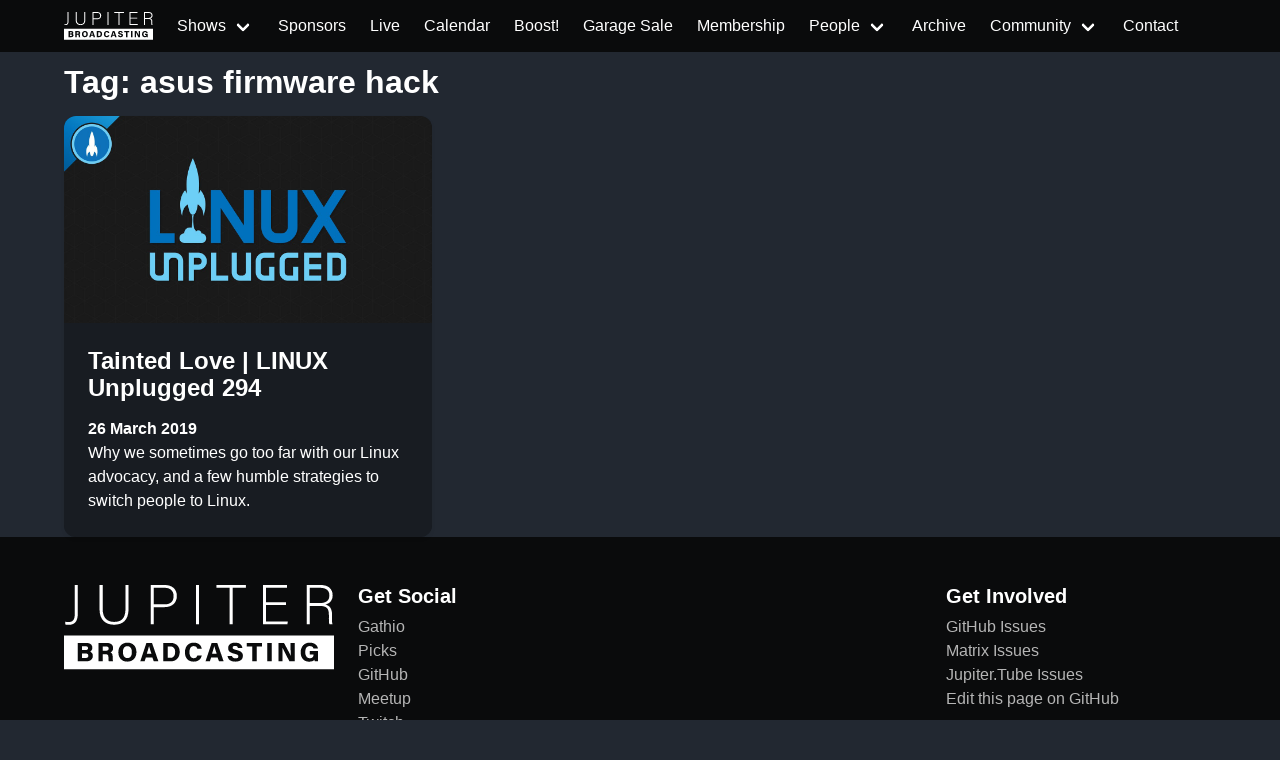

--- FILE ---
content_type: text/html
request_url: https://www.jupiterbroadcasting.com/tags/asus-firmware-hack/
body_size: 3866
content:
<!DOCTYPE html>
<html lang="en"><head>
  <meta charset="utf-8">
  <meta name="viewport" content="width=device-width, initial-scale=1">

  <title itemprop="name">asus firmware hack | Jupiter Broadcasting</title>
<meta property="og:title" content="asus firmware hack | Jupiter Broadcasting" />
<meta name="twitter:title" content="asus firmware hack | Jupiter Broadcasting" />
<meta itemprop="name" content="asus firmware hack | Jupiter Broadcasting" />
<meta name="application-name" content="asus firmware hack | Jupiter Broadcasting" />
<meta property="og:site_name" content="Jupiter Broadcasting" />


<meta name="description" content="Independent coverage of Linux, BSD, Open Source, System Administration, Information Security, News, Software Development and Discussion." />
<meta itemprop="description" content="Independent coverage of Linux, BSD, Open Source, System Administration, Information Security, News, Software Development and Discussion." />
<meta property="og:description" content="Independent coverage of Linux, BSD, Open Source, System Administration, Information Security, News, Software Development and Discussion." />
<meta property="twitter:description" content="Independent coverage of Linux, BSD, Open Source, System Administration, Information Security, News, Software Development and Discussion." />


<meta name="keywords" content="Linux, FreeBSD, howto, Ubuntu, Arch, tech news, HD, app review, Systems, Network, Sysadmin, netsec, Politics, development, podcast, Linux Action Show, TechSNAP, SciByte, FauxShow, Coder Radio, LIVE stream, Bitcoin, PlanB, BSDNow" />


<base href="https://www.jupiterbroadcasting.com/tags/asus-firmware-hack/">
<link rel="canonical" href="https://www.jupiterbroadcasting.com/tags/asus-firmware-hack/" itemprop="url" />
<meta name="url" content="https://www.jupiterbroadcasting.com/tags/asus-firmware-hack/" />
<meta name="twitter:url" content="https://www.jupiterbroadcasting.com/tags/asus-firmware-hack/" />
<meta property="og:url" content="https://www.jupiterbroadcasting.com/tags/asus-firmware-hack/" />


<meta property="og:locale" content="en">
<meta name="language" content="">




<meta itemprop="image" content="https://www.jupiterbroadcasting.com/images/jupiter-broadcasting.png" />
<meta property="og:image" content="https://www.jupiterbroadcasting.com/images/jupiter-broadcasting.png" />
<meta name="twitter:image" content="https://www.jupiterbroadcasting.com/images/jupiter-broadcasting.png" />
<meta name="twitter:image:src" content="https://www.jupiterbroadcasting.com/images/jupiter-broadcasting.png" />



<meta property="og:updated_time" content=2019-03-26T20:45:00-0700 />


<link rel="sitemap" type="application/xml" title="Sitemap" href="https://www.jupiterbroadcasting.com/sitemap.xml" />


  

<link href="http://feeds2.feedburner.com/JupiterBroadcasting" rel="alternate" type="application/rss+xml" title="Jupiter Broadcasting" />
<link href="http://feeds2.feedburner.com/JupiterBroadcasting" rel="feed" type="application/rss+xml" title="Jupiter Broadcasting" />


<meta property="og:type" content="website" />
<meta name="author" content="Jupiter Broadcasting" />



<link rel="icon" sizes="32x32" href="/images/favicon/favicon.ico">


<link rel="icon" type="image/svg+xml" href="/images/favicon/favicon.svg">


<link rel="icon" type="image/svg+xml" sizes="512x512" href="/images/favicon/favicon.svg">

<link rel="apple-touch-icon" sizes="180x180" href="/images/favicon/apple-touch-icon.png">
<link rel="icon" type="image/png" sizes="48x48" href="/images/favicon/favicon-48x48.png">
<link rel="icon" type="image/png" sizes="32x32" href="/images/favicon/favicon-32x32.png">
<link rel="icon" type="image/png" sizes="16x16" href="/images/favicon/favicon-16x16.png">
<link rel="manifest" href="/images/favicon/site.webmanifest">
<link rel="mask-icon" href="/images/favicon/safari-pinned-tab.svg" color="#2a2a2a">
<meta name="msapplication-TileColor" content="#2a2a2a">
<meta name="msapplication-config" content="/images/favicon/browserconfig.xml">



<meta name="theme-color" content="#0a0b0c">



<meta name="robots" content="index,follow" />
<meta name="googlebot" content="index,follow" />


  
  
  
  

  
    
    

  
  <link rel="stylesheet" href="/css/main.min.322f6673a74d9e6352531d9946d481d4e959e4072193ff69fe500f5c420cdd65.css">

</head>

  
  
    
  
  <script type="text/javascript" src="https://www.jupiterbroadcasting.com/js/jb-live.min.4f5e7b30091e8c7a17b0eee77ea72389f856ea846eb629c45dce8746023f0311.js" integrity="sha256-T157MAkejHoXsO7nfqcjifhW6oRutinEXc6HRgI/AxE="></script>
  <script>
    window.onload = () => {
      jbLive().then(result =>  {
        let liveStream = document.getElementById('liveStream');
        if(liveStream)
          liveStream.src = result
        }
      );
      doLiveHighlight();
    }
  </script>

    <body><header>
  <nav class="navbar is-fixed-top " id="mainnavigation" role="navigation" aria-label="main navigation">
      <div class="container">
          <div class="navbar-brand">
            
                <a href="/" class="navbar-item" aria-label="homepage">
                    <img src="/images/logo_no_rocket.svg" alt="Jupiter Broadcasting logo without Rocket" style="height: 2rem">
                    <span></span>
                </a>
            
              <a role="button" class="navbar-burger" aria-label="menu" aria-expanded="false"
                 data-target="navbarBasicExample">
                  <span aria-hidden="true"></span>
                  <span aria-hidden="true"></span>
                  <span aria-hidden="true"></span>
              </a>
          </div>

          <div id="navbarBasicExample" class="navbar-menu">
              <div class="navbar-start">

                  
                  
                      
                      
                      
                      
                      
                      
                  
                      
                      
                      
                      
                      <div class="navbar-item has-dropdown is-hoverable ">

                              <a href="/show/" class="navbar-link">
                              
                              <span>Shows</span>
                          </a>

                          <div class="navbar-dropdown">
                              
                              <a href="/show/linux-unplugged/" class="navbar-item ">LINUX Unplugged</a>
                              
                              <a href="/show/this-week-in-bitcoin/" class="navbar-item ">This Week in Bitcoin</a>
                              
                              <a href="/show/the-launch/" class="navbar-item ">The Launch 🚀</a>
                              
                              <a href="/show/jupiter-extras/" class="navbar-item ">Jupiter EXTRAS</a>
                              
                              <div class="navbar-dropdown ">
                                <div class="nested dropdown">
                                    <a class="navbar-link">
                                        <span class="icon-text">
                                            <span>
                                                RSS Feeds
                                            </span>
                                        </span>
                                    </a>
                                    <div id="rss-feeds-menu" class="dropdown-menu" role="menu">
                                        <div class="dropdown-content">
                                            <a class="dropdown-item" href="http://feeds2.feedburner.com/JupiterBroadcasting" class="navbar-item ">All Shows Feed - Audio</a>
                                            <a class="dropdown-item" href="http://feeds2.feedburner.com/AllJupiterVideos" class="navbar-item ">All Shows Feed - Video</a>
                                            <a class="dropdown-item" href="https://jupiterstation.live/rss" class="navbar-item ">Jupiter Station</a>
                                            
                                                
                                                    <a class="dropdown-item" href="https://linuxunplugged.com/rss" class="navbar-item ">LINUX Unplugged</a>
                                                
                                            
                                                
                                                    <a class="dropdown-item" href="https://serve.podhome.fm/rss/55b53584-4219-4fb0-b916-075ce23f714e" class="navbar-item ">This Week in Bitcoin</a>
                                                
                                            
                                                
                                                    <a class="dropdown-item" href="https://serve.podhome.fm/rss/04b078f9-b3e8-4363-a576-98e668231306" class="navbar-item ">The Launch 🚀</a>
                                                
                                            
                                                
                                                    <a class="dropdown-item" href="https://extras.show/rss" class="navbar-item ">Jupiter EXTRAS</a>
                                                
                                            
                                        </div>
                                    </div>
                                </div>
                              </div>
                          </div>
                      </div>
                      
                  
                      
                      
                      
                      
                          <a href="/sponsors/"  class="navbar-item ">
                              
                              <span>Sponsors</span>
                          </a>
                      
                  
                      
                      
                      
                      
                          <a id="livebutton" href="/live/" class="navbar-item ">
                              
                              <span>Live</span>
                          </a>
                      
                  
                      
                      
                      
                      
                          <a href="/calendar/"  class="navbar-item ">
                              
                              <span>Calendar</span>
                          </a>
                      
                  
                      
                      
                      
                      
                          <a href="/boost/"  class="navbar-item ">
                              
                              <span>Boost!</span>
                          </a>
                      
                  
                      
                      
                      
                      
                          <a href="https://www.jupitergarage.com/" target="_blank" class="navbar-item ">
                              
                              <span>Garage Sale</span>
                          </a>
                      
                  
                      
                      
                      
                      
                          <a href="/membership/"  class="navbar-item ">
                              
                              <span>Membership</span>
                          </a>
                      
                  
                      
                      
                      
                      
                          <div class="navbar-item has-dropdown is-hoverable ">

                              <a href="/people/" class="navbar-link">
                              
                              <span>People</span>
                          </a>

                          <div class="navbar-dropdown">
                              
                                  <a href="/hosts/" class="navbar-item ">Hosts</a>
                              
                                  <a href="/guests/" class="navbar-item ">Guests</a>
                              
                          </div>
                      </div>
                      
                  
                      
                      
                      
                      
                          <a href="/archive/"  class="navbar-item ">
                              
                              <span>Archive</span>
                          </a>
                      
                  
                      
                      
                      
                      
                          <div class="navbar-item has-dropdown is-hoverable ">

                              <a href="/community/" class="navbar-link">
                              
                              <span>Community</span>
                          </a>

                          <div class="navbar-dropdown">
                              
                                  
                                  
                                    
                                  
                                  <a href="https://colonyevents.com/events/" class="navbar-item" target="_blank">
                                    Gathio
                                </a>
                              
                                  
                                  
                                    
                                  
                                  <a href="https://www.jupiterbroadcasting.com/community/picks/" class="navbar-item" >
                                      Picks
                                </a>
                              
                                  
                                  
                                    
                                  
                                  <a href="https://github.com/JupiterBroadcasting/" class="navbar-item" target="_blank">
                                    GitHub
                                </a>
                              
                                  
                                  
                                    
                                  
                                  <a href="https://www.meetup.com/jupiterbroadcasting/" class="navbar-item" target="_blank">
                                    Meetup
                                </a>
                              
                                  
                                  
                                    
                                  
                                  <a href="https://twitch.tv/jupiterbroadcasting" class="navbar-item" target="_blank">
                                    Twitch
                                </a>
                              
                                  
                                  
                                    
                                  
                                  <a href="https://www.youtube.com/user/jupiterbroadcasting" class="navbar-item" target="_blank">
                                    YouTube
                                </a>
                              
                                  
                                  
                                    
                                  
                                  <a href="https://twitter.com/jupitersignal" class="navbar-item" target="_blank">
                                    Twitter
                                </a>
                              
                                  
                                  
                                    
                                  
                                  <a href="https://www.jupiterbroadcasting.com/community/irc/" class="navbar-item" >
                                    IRC
                                </a>
                              
                                  
                                  
                                    
                                  
                                  <a href="http://www.facebook.com/pages/Jupiter-Broadcasting/156241429615" class="navbar-item" target="_blank">
                                    Facebook
                                </a>
                              
                                  
                                  
                                    
                                  
                                  <a href="https://discord.com/invite/n49fgkp" class="navbar-item" target="_blank">
                                     Self-Hosted Discord
                                </a>
                              
                                  
                                  
                                    
                                  
                                  <a href="https://www.jupiterbroadcasting.com/community/matrix/" class="navbar-item" >
                                    Matrix
                                </a>
                              
                                  
                                  
                                    
                                  
                                  <a href="https://www.jupiterbroadcasting.com/community/mumble/" class="navbar-item" >
                                    Mumble
                                </a>
                              
                                  
                                  
                                    
                                  
                                  <a href="https://t.me/jupitertelegram" class="navbar-item" target="_blank">
                                    Telegram
                                </a>
                              
                          </div>
                      </div>
                      
                  
                      
                      
                      
                      
                          <a href="/contact/"  class="navbar-item ">
                              
                              <span>Contact</span>
                          </a>
                      
                  




              </div>

          </div>

      </div>
  </nav>
</header>
<div id="wrapper">
  <div class="container">
      <div class="content">
        <h1 class="title">Tag:  asus firmware hack</h1>
    </div>
  </div>
  <div class="container">
     <div class="columns is-multiline">
        
              <div class="column is-6 is-4-fullhd is-4-desktop is-12-mobile"  style="display: flex;">
                  <div class="card card-episode">
  <a href="https://www.jupiterbroadcasting.com/show/linux-unplugged/294/">
    <div class="card-image">
      <figure class="image">
        <img src="/images/shows/linux-unplugged.png" width="432" height="242"
          alt="Tainted Love | LINUX Unplugged 294">
      </figure>
    </div>
    <div class="card-content">
      <div class="content">
        <h3>Tainted Love
          
            | LINUX Unplugged 294
          
        </h3>
        <strong>26 March 2019</strong><br />
        <p style="color:white">Why we sometimes go too far with our Linux advocacy, and a few humble strategies to switch people to Linux.</p>
      </div>
    </div>
  </a>
</div>
              </div>
        
      </div>
    </div>

        </div>
<footer class="footer">
  <div class="container">
      <div class="columns">
          <div class="column has-text-centered-mobile">
            <a href="/" aria-label="Jupiter Broadcasting">
              <img src="/images/logo_no_rocket.svg" alt="Jupiter Broadcasting" width="300" height="105"/>
            </a>
          </div>
          <div class="column has-text-centered-mobile">
            <h4 class="title is-size-5">Get Social</h4>
            <ul>
              
                  
                  
                    
                  
                <li>
                  <a href="https://colonyevents.com/events/" target="_blank">
                  Gathio
                  </a>
                </li>
              
                  
                  
                    
                  
                <li>
                  <a href="https://www.jupiterbroadcasting.com/community/picks/" >
                    Picks
                  </a>
                </li>
              
                  
                  
                    
                  
                <li>
                  <a href="https://github.com/JupiterBroadcasting/" target="_blank">
                  GitHub
                  </a>
                </li>
              
                  
                  
                    
                  
                <li>
                  <a href="https://www.meetup.com/jupiterbroadcasting/" target="_blank">
                  Meetup
                  </a>
                </li>
              
                  
                  
                    
                  
                <li>
                  <a href="https://twitch.tv/jupiterbroadcasting" target="_blank">
                  Twitch
                  </a>
                </li>
              
                  
                  
                    
                  
                <li>
                  <a href="https://www.youtube.com/user/jupiterbroadcasting" target="_blank">
                  YouTube
                  </a>
                </li>
              
                  
                  
                    
                  
                <li>
                  <a href="https://twitter.com/jupitersignal" target="_blank">
                  Twitter
                  </a>
                </li>
              
                  
                  
                    
                  
                <li>
                  <a href="https://www.jupiterbroadcasting.com/community/irc/" >
                  IRC
                  </a>
                </li>
              
                  
                  
                    
                  
                <li>
                  <a href="http://www.facebook.com/pages/Jupiter-Broadcasting/156241429615" target="_blank">
                  Facebook
                  </a>
                </li>
              
                  
                  
                    
                  
                <li>
                  <a href="https://discord.com/invite/n49fgkp" target="_blank">
                   Self-Hosted Discord
                  </a>
                </li>
              
                  
                  
                    
                  
                <li>
                  <a href="https://www.jupiterbroadcasting.com/community/matrix/" >
                  Matrix
                  </a>
                </li>
              
                  
                  
                    
                  
                <li>
                  <a href="https://www.jupiterbroadcasting.com/community/mumble/" >
                  Mumble
                  </a>
                </li>
              
                  
                  
                    
                  
                <li>
                  <a href="https://t.me/jupitertelegram" target="_blank">
                  Telegram
                  </a>
                </li>
              
            </ul>
          </div>
          <div class="column has-text-centered-mobile">
            <h4 class="title is-size-5"></h4>
            <ul>
              
                <li>
                  <a href="/" >
                    
                      
                    
                  </a>
                </li>
              
            </ul>
          </div>
          <div class="column has-text-centered-mobile">
            <h4 class="title is-size-5">Get Involved</h4>
            <ul>
              
                <li>
                  <a href="https://github.com/JupiterBroadcasting/jupiterbroadcasting.com/issues" target="_blank">
                    
                      GitHub Issues
                    
                  </a>
                </li>
              
                <li>
                  <a href="https://github.com/JupiterBroadcasting/matrix/issues" target="_blank">
                    
                      Matrix Issues
                    
                  </a>
                </li>
              
                <li>
                  <a href="https://github.com/JupiterBroadcasting/jupiter.tube/issues" target="_blank">
                    
                      Jupiter.Tube Issues
                    
                  </a>
                </li>
              

              
                <li> <a href="https://github.com/JupiterBroadcasting/jupiterbroadcasting.com/tree/main/content/" target="_blank" rel="nofollow">Edit this page on GitHub</a></li>
              

            </ul>
          </div>

      </div>
  </div>
  <div class="container">
      <div class="columns is-vcentered">
          <div class="column has-text-centered is-fullwidth">Our shows are licensed under Creative Commons BY-SA 4.0</div>
      </div>
  </div>
 </footer>






  
  
  
  <script defer data-domain="www.jupiterbroadcasting.com" src="https://plausible.ktz.cloud/js/plausible.js"></script>

<script src="https://www.jupiterbroadcasting.com/js/global.min.85c2af00859bd38663109e27e39193b687607372242713293426be576ea1a880.js" integrity="sha256-hcKvAIWb04ZjEJ4n45GTtodgc3IkJxMpNCa&#43;V26hqIA="></script>

    <script defer src="https://static.cloudflareinsights.com/beacon.min.js/vcd15cbe7772f49c399c6a5babf22c1241717689176015" integrity="sha512-ZpsOmlRQV6y907TI0dKBHq9Md29nnaEIPlkf84rnaERnq6zvWvPUqr2ft8M1aS28oN72PdrCzSjY4U6VaAw1EQ==" data-cf-beacon='{"version":"2024.11.0","token":"d1d31bebbf1147dc99e25965689efa02","r":1,"server_timing":{"name":{"cfCacheStatus":true,"cfEdge":true,"cfExtPri":true,"cfL4":true,"cfOrigin":true,"cfSpeedBrain":true},"location_startswith":null}}' crossorigin="anonymous"></script>
</body>
</html>
